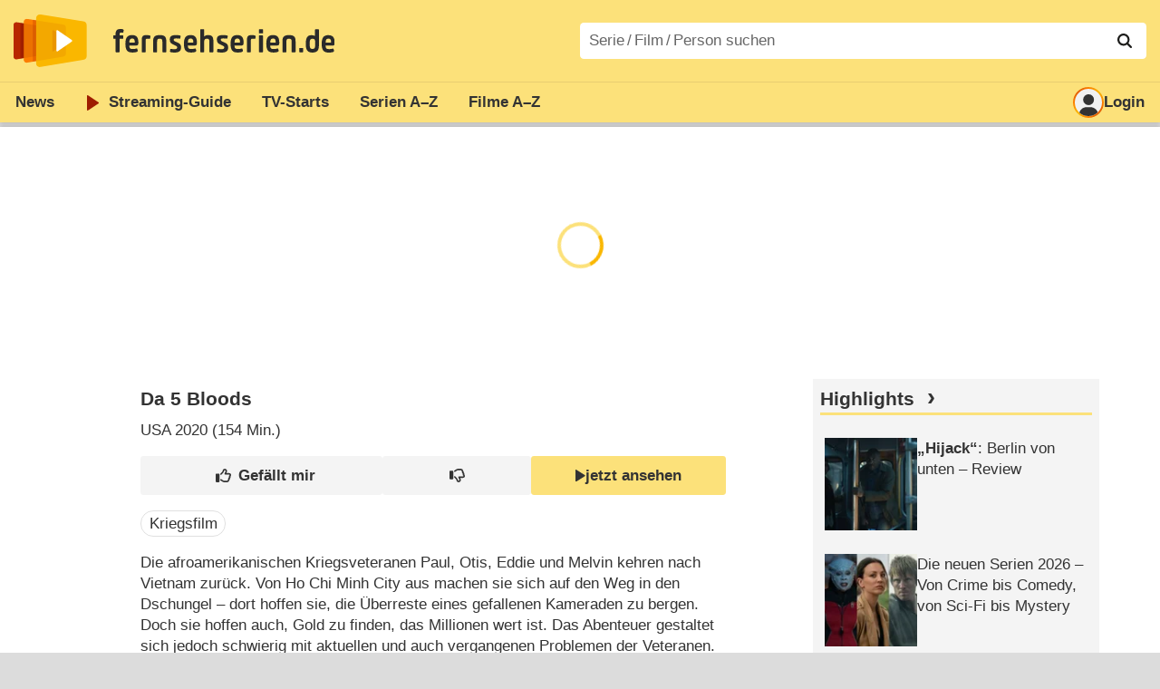

--- FILE ---
content_type: text/html; charset=utf-8
request_url: https://www.fernsehserien.de/filme/da-5-bloods
body_size: 14518
content:
<!DOCTYPE html>
			<html dir="ltr" lang="de" >
			<head>
			<meta http-equiv="Content-Type" content="text/html; charset=utf-8">
			<meta name="viewport" content="width=device-width, initial-scale=1, minimum-scale=1, shrink-to-fit=no"><link href="https://bilder.fernsehserien.de" rel="preconnect"><link href="https://bilder.fernsehserien.de" rel="dns-prefetch"><link href="https://bilder.fernsehserien.de/fernsehserien.de/fs-2021/css/main.min-20251215095307.css" rel="preload" as="style" crossedorigin><link href="https://bilder.fernsehserien.de/fernsehserien.de/fs-2021/js/main.min-20251215095308.js" rel="preload" as="script" crossedorigin><link href="https://bilder.fernsehserien.de/fernsehserien.de/fs-2021/img/schriftzug.svg" rel="preload" fetchpriority="high" as="image"><link href="https://bilder.fernsehserien.de/fernsehserien.de/fs-2021/img/logo.svg" rel="preload" fetchpriority="high" as="image"><link href="https://bilder.fernsehserien.de/fernsehserien.de/fs-2021/img/a001_search.svg" rel="preload" fetchpriority="high" as="image"><link href="https://bilder.fernsehserien.de/fernsehserien.de/fs-2021/img/thumbs-up-solid.svg" rel="preload" as="image"><link href="https://bilder.fernsehserien.de/fernsehserien.de/fs-2021/img/thumbs-up-regular.svg" rel="preload" as="image"><link href="https://bilder.fernsehserien.de/fernsehserien.de/fs-2021/img/thumbs-down-solid.svg" rel="preload" as="image"><link href="https://bilder.fernsehserien.de/fernsehserien.de/fs-2021/img/thumbs-down-regular.svg" rel="preload" as="image"><link href="https://bilder.fernsehserien.de/fernsehserien.de/fs-2021/img/logo-pfeil-rot.svg" rel="preload" fetchpriority="high" as="image"><link href="https://bilder.fernsehserien.de/fernsehserien.de/fs-2021/img/user-solid.svg" rel="preload" fetchpriority="high" as="image"><meta name="format-detection" content="telephone=no"><meta name="robots" content="max-image-preview:large">
			<title>Da 5 Bloods – fernsehserien.de</title>
			<meta name="title" content="Da 5 Bloods" >
			<link rel="search" type="application/opensearchdescription+xml" href="https://bilder.fernsehserien.de/fernsehserien.de/fs-2021/opensearch-20250109141812.xml" title="fernsehserien.de" crossedorigin><link rel="apple-touch-icon" sizes="180x180" href="https://bilder.fernsehserien.de/fernsehserien.de/fs-2021/img/apple-touch-icon.png">
 
<link rel="icon" type="image/svg+xml" href="https://bilder.fernsehserien.de/fernsehserien.de/fs-2021/img/favicon.svg" sizes="any" >
<link rel="icon" type="image/png" sizes="32x32" href="https://bilder.fernsehserien.de/fernsehserien.de/fs-2021/img/favicon-32x32.png" >
<link rel="icon" type="image/png" sizes="16x16" href="https://bilder.fernsehserien.de/fernsehserien.de/fs-2021/img/favicon-16x16.png" >
<link rel="shortcut icon" href="https://bilder.fernsehserien.de/fernsehserien.de/fs-2021/img/favicon.ico" >

<link rel="manifest" href="https://bilder.fernsehserien.de/fernsehserien.de/fs-2021/manifest-20251029114907.json" crossedorigin>
<link rel="mask-icon" href="https://bilder.fernsehserien.de/fernsehserien.de/fs-2021/img/safari-pinned-tab.svg" color="#5bbad5" >
<meta name="apple-mobile-web-app-title" content="fernsehserien.de">
<meta name="application-name" content="fernsehserien.de">
<meta name="msapplication-TileColor" content="#da532c">
<meta name="msapplication-config" content="https://bilder.fernsehserien.de/fernsehserien.de/fs-2021/browserconfig-20251128093643.xml" crossedorigin><meta name="description" content="Da 5 Bloods: Sendetermine · Streams · DVDs · Cast &amp; Crew">
			<meta property="og:description" content="Da 5 Bloods: Sendetermine · Streams · DVDs · Cast &amp; Crew"><meta property="og:url" content="https://www.fernsehserien.de/filme/da-5-bloods">
			<meta property="og:title" content="Da 5 Bloods">
			<link rel="image_src" href="https://bilder.fernsehserien.de/fernsehserien.de/fs-2021/img/og-image-600.png"><meta name="twitter:card" content="summary_large_image"> 
<meta name="twitter:title" content="Da 5 Bloods">
<meta name="twitter:description" content="Da 5 Bloods: Sendetermine · Streams · DVDs · Cast &amp; Crew"><meta name="twitter:site" content="@fernsehserienDE"> <meta property="og:image" content="https://bilder.fernsehserien.de/fernsehserien.de/fs-2021/img/og-image-1200.png">
<meta property="og:image:width" content="1200">
<meta property="og:image:height" content="630">
<meta property="og:image:alt" content="fernsehserien.de">
<meta name="twitter:image" content="https://bilder.fernsehserien.de/fernsehserien.de/fs-2021/img/og-image-1200.png"><script>var fsBeacon=JSON.parse('{"ref":"fernsehserien","timestamp":1768379948,"seite":"spielfilm","spielfilm":122559}');var fsBeacon2022=JSON.parse('{"ref":"fernsehserien","timestamp":1768379948,"seite":"spielfilm","id":122559,"session":"7ec824a1ce91dd3dd34575494c5b6716","ipHash":"7cdb1a74c58b131b7cd14c999a5c2f1c","href":"/filme/da-5-bloods","ppid":"8ac6fd2c0d8c280205c0e585d49b85c3","eingeloggt":0}');var fs_ppid='8ac6fd2c0d8c280205c0e585d49b85c3';</script><meta name="keywords" lang="de" content="Da 5 Bloods, Sendetermine, Streams, DVDs, Cast, Crew"><script >var fs_bildformat={extension:"webp",mime_type:"image/webp"};var fs_testmode=false;var fsFeatureFlags={"unaired":1,"feature_flag_serien_infos_serienchecker":1,"feature_flag_staffel_karussell":1,"feature_flag_ga_neu":"","feature_flag_darkmode":"","feature_flag_relative_font_size":"","feature_flag_entdecken":""};var fs_img_dir="https://bilder.fernsehserien.de/fernsehserien.de/fs-2021/img/";var fs_static_dir="https://bilder.fernsehserien.de/fernsehserien.de/fs-2021/";var fs_meta_id="51";var csrfToken="$2y$10$cyV3gZtm7VARRbEoRHh70eMpViKKIuEX7RxIXDXTPmHUCy90gElAe";var fs_sp_hour=9;var fs_fallback_css="https://bilder.fernsehserien.de/fernsehserien.de/fs-2021/css/fallback.min-20251215095306.css";var fs_app_google_link="https://play.google.com/store/apps/details?id=de.fernsehserien.www.twa";var fs_app_apple_link="https://apps.apple.com/de/app/fernsehserien-de/id6502283137";</script><script></script><script src="https://bilder.fernsehserien.de/fernsehserien.de/fs-2021/js/main.min-20251215095308.js" crossedorigin></script><script>window.dataLayer = window.dataLayer || [];
 function gtag(){dataLayer.push(arguments);}


  gtag('consent', 'default', {
    'ad_storage': 'denied',
    'analytics_storage': 'denied',
    'ad_user_data':'denied',
    'ad_personalization': 'denied',
    'wait_for_update': 500
  });

  dataLayer.push({
    'event': 'default_consent'
  });


 gtag('js', new Date());
var gaDisplayMode =fsStandalone ? 'standalone' :  'browser';

gtag('config', 'G-L7PGP5N0FJ', {  'display_mode': gaDisplayMode, 'anonymize_ip': true });





</script><script async  src="https://bilder.fernsehserien.de/fernsehserien.de/fs-2021/js/main-async.min-20251215095308.js" crossedorigin></script><script  defer src="https://bilder.fernsehserien.de/fernsehserien.de/fs-2021/js/main-defer.min-20251215095313.js" crossedorigin></script><script  defer src="https://bilder.fernsehserien.de/fernsehserien.de/fs-2021/js/fsCommenting.min-20251215095309.js" crossedorigin></script><script  defer src="https://bilder.fernsehserien.de/fernsehserien.de/fs-2021/js/load_spielfilm_kaufartikel.min-20251215095308.js" crossedorigin></script><script  defer src="https://bilder.fernsehserien.de/fernsehserien.de/fs-2021/js/fsLiking.min-20251215095309.js" crossedorigin></script><link type="text/css" href="https://bilder.fernsehserien.de/fernsehserien.de/fs-2021/css/main.min-20251215095307.css" rel="stylesheet" crossedorigin>
<link type="text/css" href="https://bilder.fernsehserien.de/fernsehserien.de/fs-2021/css/main-print-20250109141812.css" rel="stylesheet" media="print" crossedorigin>
<meta name="google-site-verification" content="czPokEC6jVcjOPms8k8HcDdDIvX2U5fYLeUTJe3p7JM" >
			<meta content="imfernsehen GmbH &amp; Co. KG" name="author">
			<meta content="de" http-equiv="content-language">
			<meta name="language" content="de" >
<meta property="og:site_name" content="fernsehserien.de">
			<meta property="og:locale" content="de_DE">
			<script>var fs_interner_code="spielfilm";var fs_identifier="F - 122559 - Da 5 Bloods";</script><script type="application/ld+json">{"@context":"https://schema.org","@type":"BreadcrumbList","itemListElement":[{"@type":"ListItem","position":1,"name":"Home","item":"https://www.fernsehserien.de/"},{"@type":"ListItem","position":2,"name":"Filme","item":"https://www.fernsehserien.de/filme-a"},{"@type":"ListItem","position":3,"name":"Da 5 Bloods","item":"https://www.fernsehserien.de/filme/da-5-bloods"}]}</script><script>var fsFallbackOptions=JSON.parse('{"channelId":"Rest","sendungId":null,"sendungChannelId":null,"zaehlPixel":"spielfilm","pageId":"filme","personId":null,"episodeId":null,"ausstrahlungsformId":null,"staffel":null,"spielfilmId":122559}');</script><script>var werbemittel_fallback_option=false;</script><script>werbemittel_extras();var fs_ad_unit_id='ros';</script><script> adHandler.conversionRateFile = 'https://bilder.fernsehserien.de/fernsehserien.de/fs-2021/json/currency-file-20260114000402.json';</script>

 <script async crossedorigin src="https://bilder.fernsehserien.de/fernsehserien.de/fs-2021/js/cp/IMF_FS_Framework_Mapping_ROS.min-20251215095311.js""></script><script async crossedorigin src="https://bilder.fernsehserien.de/fernsehserien.de/fs-2021/js/cp/IMF_FS_Framework-20251209092759.js"></script>




<!-- <meta name=theme-color content="#ffffff"> -->
		

</head>
		<body class="nicht-serie"><script>fs_load_cm(fsCmpId ? fsCmpId : 36934);</script><div class=zaehlpixel><noscript><img crossorigin src="https://www.imfernsehen.de/z/z.inc.php?ref=fernsehserien&amp;timestamp=1768379948&amp;seite=spielfilm&amp;spielfilm=122559&amp;noscript=1" alt="" width=1 height=1></noscript></div>
			 <div class=fs-frame-1 >


			<div class="page-header-spacer-top"></div><header class="page-header" data-event-level=header>

<div class=headerwrap><div class=header>
				<a class=website-logo target=_top data-event-category="logo" title="zur Startseite von fernsehserien.de" href="/"><img src="https://bilder.fernsehserien.de/fernsehserien.de/fs-2021/img/logo.svg" alt="fernsehserien.de Logo" loading=eager fetchpriority=high width=210 height=150 ></a> <a class=website-titel data-event-category="logo-titel" title="zur Startseite von fernsehserien.de" target=_top href="/"><img loading=eager fetchpriority=high width=300 height=32 src="https://bilder.fernsehserien.de/fernsehserien.de/fs-2021/img/schriftzug.svg"  alt="fernsehserien.de"></a><button class=menu-button   type=button title="Menü" data-event-category-none><span class=menu-button-1></span><span class=menu-button-2></span></button>
			</div>
			</div><div class="page-header-spacer-bottom"></div></header><div class=suchzeile data-event-level=header><form data-fs-searchform data-position=oben autocomplete="off" id=quicksearchform ><input   class=website-suche placeholder="Serie&thinsp;/&thinsp;Film&thinsp;/&thinsp;Person suchen" data-event-category-none name=suchbegriff id=input-suchbegriff value=""   type=search maxlength=50 required ><!--<label class=label-serie-suchen for=input-suchbegriff >Serie&thinsp;/&thinsp;Film&thinsp;/&thinsp;Person suchen</label>--><ul id=suggestlist data-applied=0 data-mehr=0><li class="mehr-button"><span class="fs-button"><button type="submit" data-submit-type=vollständig>mehr…</button></span></li></ul>
				<button class=suchen type=submit data-submit-type=lupe title="Suche starten" 
					  ><img loading=eager fetchpriority=high src="https://bilder.fernsehserien.de/fernsehserien.de/fs-2021/img/a001_search-darkmode.svg"  alt="Lupe" class=color-scheme-dark-alternative><img loading=eager fetchpriority=high src="https://bilder.fernsehserien.de/fernsehserien.de/fs-2021/img/a001_search.svg"  alt="Lupe" ></button></form></div><nav class=page-menu  data-event-category-none data-event-level=header><ul>
			
			<li ><a href="/news" data-event-category="menu-news" >News</a>
			<ul><li><a href="/news" data-event-category="menu-news-alle" >alle Meldungen</a><li><a href="/news/national" data-event-category="menu-news-national" >National</a><li><a href="/news/international" data-event-category="menu-news-international" >International</a><li><a href="/news/medien" data-event-category="menu-news-medien" >Medien</a><li><a href="/news/vermischtes" data-event-category="menu-news-vermischtes" >Vermischtes</a><li><a href="/news/specials" data-event-category="menu-news-specials" >Kritik &amp; Specials</a>
						<li><a href="/news/2026-01" data-event-category="menu-news-archiv" >Archiv</a>
			<li><a href="/newsletter" data-event-category="menu-news-newsletter" >Newsletter</a>
			</ul><li ><a href="/streaming" data-event-category="menu-streamingguide" class=menu-streaming>Streaming<span class=optional4>-Guide</span></a>
			<ul><li><a href="/streaming" data-event-category="menu-streamingguide-übersicht" >Übersicht</a>
<li><a href="/streaming/neu" data-event-category="menu-streamingguide-neu" >Neu verfügbar</a>
<li><a href="/streaming/vorschau" data-event-category="menu-streamingguide-vorschau" >Vorschau</a>
<li><a href="/streaming/letzte-chance" data-event-category="menu-streamingguide-letzte-chance" >Letzte Chance</a>
<li><a href="/streaming/woechentliche-premieren" data-event-category="menu-streamingguide-woechentliche-premieren" >Wöchentliche Premieren</a>
			</ul><li ><a href="/serien-starts" data-event-category="menu-starts" >TV-Starts</a>
			<ul ><li ><a href="/serien-starts/neue-serien" data-event-category="menu-starts-serien" >neue Serien</a>
			<li><a href="/serien-starts/neue-folgen" data-event-category="menu-starts-staffeln" >neue Folgen</a>
			<li><a href="/serien-starts/international" data-event-category="menu-starts-international" >International</a>
			<li><a href="/serien-starts/oesterreich" data-event-category="menu-starts-österreich">Österreich</a>
			<li><a href="/serien-starts/schweiz" data-event-category="menu-starts-schweiz">Schweiz</a>
			<li><a href="/serien-starts/wiederholungen" data-event-category="menu-starts-wiederholungen" >Wiederholungen</a>
			<li><a href="/serien-nach-sendern" data-event-category="menu-az-sender" >Serien nach Sendern</a>

			</ul><li class="  optional3"><a href="/serien-a-z/a" data-event-category="menu-az-serien" >Serien<span class=optional2> A–Z</span></a>
<li class="  optional3"><a href="/filme-a" data-event-category="menu-az-filme" >Filme<span class=optional2> A–Z</span></a><li class=page-menu-spacer><li class="menu-meins menu-meins-ausgeloggt  "><a href="/meins/" data-event-category="menu-login" ><i><figure class="fs-picture"><span class="fs-picture-placeholder" style="padding-top:calc(1% / 1 * 100);background-color:#f1f1f1;"><picture><img src="https://bilder.fernsehserien.de/fernsehserien.de/fs-2021/img/user-solid.svg" alt="Profilbild" title="Profilbild" width="1" height="1" loading="eager" fetchpriority="high"></picture></span></figure></i>Login</a></ul><div class=another-shadow><div class=another-shadow-2></div></div></nav><div class=sticky-anchor-wrapper><div class=sticky-anchor></div></div><div class=fs-frame-2-spacer-top></div><div class=fs-frame-2 id=fs-frame-2 ><ins id="werbemittel-fs_header" class="werbemittel werbemittel-show-label werbemittel-loading werbemittel-content werbemittel-content-full "><fs-label></fs-label><div id=fs_d_header-label class=werbemittel-label></div><div id=fs_d_header  data-werbemittel-container></div><script>fs_werbemittel('d_header',null, false);</script></ins><ins id="werbemittel-fs_sticky" class="werbemittel werbemittel-empty"><div id=fs_m_sticky-label class=werbemittel-label></div><div id=fs_m_sticky  data-werbemittel-container></div><button type=button data-werbemittel-sticky-close class=werbemittel-sticky-button title="Schließen" data-event-category=werbung-zu></button><script>fs_werbemittel(null,'m_sticky', false);</script></ins><div class=print-title>Da 5 Bloods</div><nav class=hidden><ul><li><a href="#Streaming"   data-google-interstitial=false  data-event-category-none>Streaming & Mediatheken</a><li><a href="#Cast-Crew"   data-google-interstitial=false  data-event-category-none>Cast & Crew</a><li><a href="#Reviews-Kommentare"   data-google-interstitial=false  data-event-category-none>Reviews & Kommentare</a><li><a href="#Links"   data-google-interstitial=false  data-event-category-none>Weiterführende Links</a><li><a href="#News"   data-google-interstitial=false  data-event-category-none>News</a></ul></nav><!-- fs-hinweis --><main data-jahr="2026" class=flexer><article data-event-level=main   itemscope  itemtype="http://schema.org/Movie" itemprop="mainEntity" data-werbung-root ><header class=spielfilm-header><script>getContentWidth(true);</script><dl><dt><h1   itemprop=name>Da 5 Bloods</h1><dd><div><abbr itemprop=countryOfOrigin title="USA">USA</abbr> 2020 (154&nbsp;Min.)</div></dl><div class=serie-infos-buttons><span class="fs-button fs-button-ansehen"><button type=button data-film-id="122559" data-event-category=button-jetzt-ansehen-auf  data-jetzt-ansehen   title="Da 5 Bloods jetzt ansehen"      ><figure class="fs-picture"><span class="fs-picture-placeholder" style="padding-top:calc(51% / 38 * 100);"><picture><img src="https://bilder.fernsehserien.de/fernsehserien.de/fs-2021/img/fs-logo-pfeil-schwarz.svg" alt="jetzt online streamen" title="jetzt online streamen" width="38" height="51" loading="eager" fetchpriority="high"></picture></span></figure>jetzt ansehen</button></span><span class="fs-button fs-button-like" ><button  data-type=like  data-data-type=spielfilm data-id="122559"   data-value="0" data-count="0"  data-event-category="button-daumen-hoch-overlay"  data-liker-login   type=button data-title-checked="„Gefällt mir“ zurücknehmen" data-title-unchecked="Film gefällt mir"  title="Film gefällt mir"></button></span><span class="fs-button fs-button-dislike"   ><button  data-type=dislike data-data-type=spielfilm data-id="122559" data-value="0"  data-event-category="button-daumen-runter-overlay"   data-liker-login  type=button data-title-checked="„Gefällt mir nicht“ zurücknehmen" data-title-unchecked="Film gefällt mir nicht" title="Film gefällt mir nicht"></button></span></div><ul class=genrepillen><li>Kriegsfilm</ul></header><section><div class=episode-output-inhalt data-werbung-root><p>Die afroamerikanischen Kriegsveteranen Paul, Otis, Eddie und Melvin kehren nach Vietnam zurück. Von Ho Chi Minh City aus machen sie sich auf den Weg in den Dschungel – dort hoffen sie, die Überreste eines gefallenen Kameraden zu bergen. Doch sie hoffen auch, Gold zu finden, das Millionen wert ist. Das Abenteuer gestaltet sich jedoch schwierig mit aktuellen und auch vergangenen Problemen der Veteranen. <span class=text-quelle>(Text: rog)</span></p></div><ea-angaben-wrapper><ea-angaben-wrapper-inner><ea-angaben><meta itemprop=inLanguage content="en"><ea-angabe><ea-angabe-titel>Deutscher Kinostart</ea-angabe-titel> <ea-angabe-datum>12.06.2020</ea-angabe-datum></ea-angabe><ea-angabe><ea-angabe-titel>Internationaler Kinostart</ea-angabe-titel> <ea-angabe-datum>12.06.2020</ea-angabe-datum> <ea-angabe-sprache> (Englisch)</ea-angabe-sprache></ea-angabe></ea-angaben></ea-angaben-wrapper-inner></ea-angaben-wrapper><span class=no-print><ul class=ausstrahlungs-boxen data-spalten-2="1"  data-spalten-3="1"  data-spalten-4="1"  data-spalten-5="1" ><li class="ep-hover"><a data-event-category="streams-netflix-6" rel="nofollow noopener" href="https://www.netflix.com/watch/81045635" target="_blank" title="Da 5 Bloods jetzt ansehen auf Netflix"><dl class=ausstrahlungs-box><dt><figure class="fs-picture"><span class="fs-picture-placeholder" style="padding-top:calc(25% / 70 * 100);background-image:url([data-uri]);background-color:#e78a8e;"><div class="lazy" data-alt="Netflix" data-remove-bg="1" data-src="https://bilder.fernsehserien.de/video/svg/42-5d7983c80f00fb3203db2925cd1eb8be.svg" data-width="70" data-height="25"></div></span></figure></dt><dd class=""><figure class="fs-picture"><span class="fs-picture-placeholder" style="padding-top:calc(1% / 1 * 100);"><div class="lazy" data-alt="jetzt ansehen" data-src="https://bilder.fernsehserien.de/fernsehserien.de/fs-2021/img/fs-logo-pfeil-grau.svg" data-width="1" data-height="1"></div></span></figure>jetzt ansehen</dd></dl></a></ul></span></section><werbung></werbung><section><header><h2 class=header-2015 id="Streaming">Streaming & Mediatheken</h2></header><div class="episode-streams-2019 episode-streams-2019-content"><a rel="nofollow noopener"  data-event-category="streams-netflix-5" href="https://www.netflix.com/watch/81045635" target=_blank class="ep-hover  episode-streams-2019-even" title="Da 5 Bloods jetzt ansehen bei Netflix"><div class=anbieter><span class=wrap><figure class="fs-picture"><span class="fs-picture-placeholder" style="padding-top:calc(25% / 70 * 100);background-image:url([data-uri]);background-color:#e78a8e;"><div class="lazy" data-alt="Netflix" data-remove-bg="1" data-src="https://bilder.fernsehserien.de/video/svg/42-5d7983c80f00fb3203db2925cd1eb8be.svg" data-width="70" data-height="25"></div></span></figure></span></div><input type=checkbox id=show-checkbox-streams-sprachen-1 class=mehr-checkbox><div> <abbr class=label-sprache title="Sprache: Deutsch">de</abbr> <abbr class=label-sprache title="Sprache: Englisch (Originalversion)">en (ov)</abbr><span class=sprache-hidden> <abbr class=label-sprache title="Sprache: Französisch">fr</abbr> <abbr class=label-sprache title="Sprache: Italienisch">it</abbr> <abbr class=label-sprache title="Sprache: Spanisch">es</abbr> <abbr class=label-sprache title="Sprache: Türkisch">tr</abbr></span><span class=sprache-hidden> <abbr class=label-sprache title="Untertitel: Deutsch">UT de</abbr> <abbr class=label-sprache title="Untertitel: Englisch (Originalversion)">UT en (ov)</abbr> <abbr class=label-sprache title="Untertitel: Französisch">UT fr</abbr> <abbr class=label-sprache title="Untertitel: Niederländisch">UT nl</abbr> <abbr class=label-sprache title="Untertitel: Russisch">UT ru</abbr> <abbr class=label-sprache title="Untertitel: Türkisch">UT tr</abbr></span> <label for=show-checkbox-streams-sprachen-1  data-event-category=weitere-sprachen class=label-sprache title="weitere Sprachen" >&hellip;</label></div><div class="preis"><span class="">Abo  ab  4,99&#x202f;€/Monat</span></div></a></div></section><werbung></werbung><section><header><h2 class=header-2015 id=Cast-Crew>Cast & Crew</h2></header><input type=checkbox id=show-checkbox-cast-crew class=mehr-checkbox><ul class="cast-crew cast-crew-rest hide-rest"><li itemscope itemtype="http://schema.org/Person"  itemprop="actor" ><a title="Delroy Lindo" itemprop="url"  data-event-category=liste-cast  href="/delroy-lindo/filmografie" class=ep-hover><figure class="fs-picture"><span class="fs-picture-placeholder" style="padding-top:calc(1% / 1 * 100);background-image:url([data-uri]);background-color:#5f564d;"><div class="lazy" data-alt="Delroy Lindo – Bild: Pro7Sat1MediaAG" data-src="https://bilder.fernsehserien.de/gfx/person_1000/d/delroy-lindo.jpg" data-width="1" data-height="1"></div></span><noscript><img src="https://bilder.fernsehserien.de/gfx/person_1000/d/delroy-lindo.jpg" alt="Delroy Lindo – Bild: Pro7Sat1MediaAG" title="Delroy Lindo – Bild: Pro7Sat1MediaAG" itemprop="image"></noscript></figure><dl ><dt itemprop=name >Delroy Lindo</dt><dd >Paul<p ></p></dd></dl></a><li itemscope itemtype="http://schema.org/Person"  itemprop="actor" ><a title="Jonathan Majors" itemprop="url"  data-event-category=liste-cast  href="/jonathan-majors/filmografie" class=ep-hover><figure class="fs-picture"><span class="fs-picture-placeholder" style="padding-top:calc(1% / 1 * 100);background-image:url([data-uri]);background-color:#844836;"><div class="lazy" data-alt="Jonathan Majors – Bild: Sky Atlantic" data-src="https://bilder.fernsehserien.de/gfx/person_1000/j/jonathan-majors-145990-1675432703.jpg" data-width="1" data-height="1"></div></span><noscript><img src="https://bilder.fernsehserien.de/gfx/person_1000/j/jonathan-majors-145990-1675432703.jpg" alt="Jonathan Majors – Bild: Sky Atlantic" title="Jonathan Majors – Bild: Sky Atlantic" itemprop="image"></noscript></figure><dl ><dt itemprop=name >Jonathan Majors</dt><dd >David<p ></p></dd></dl></a><li itemscope itemtype="http://schema.org/Person"  itemprop="actor" ><a title="Clarke Peters" itemprop="url"  data-event-category=liste-cast  href="/clarke-peters/filmografie" class=ep-hover><figure class="fs-picture"><span class="fs-picture-placeholder" style="padding-top:calc(1% / 1 * 100);background-image:url([data-uri]);background-color:#534446;"><div class="lazy" data-alt="Clarke Peters – Bild: ZDF/Mark Bourdillon" data-src="https://bilder.fernsehserien.de/gfx/person_1000/c/clarke-peters-19147-1670830065.jpg" data-width="1" data-height="1"></div></span><noscript><img src="https://bilder.fernsehserien.de/gfx/person_1000/c/clarke-peters-19147-1670830065.jpg" alt="Clarke Peters – Bild: ZDF/Mark Bourdillon" title="Clarke Peters – Bild: ZDF/Mark Bourdillon" itemprop="image"></noscript></figure><dl ><dt itemprop=name >Clarke Peters</dt><dd >Otis<p ></p></dd></dl></a><li itemscope itemtype="http://schema.org/Person"  itemprop="actor" ><a title="Norm Lewis" itemprop="url"  data-event-category=liste-cast  href="/norm-lewis/filmografie" class=ep-hover><figure class="fs-picture"><span class="fs-picture-placeholder" style="padding-top:calc(1% / 1 * 100);background-color:#f1f1f1;"><div class="lazy" data-alt="Symbolbild" data-src="https://bilder.fernsehserien.de/fernsehserien.de/fs-2021/img/Person.svg" data-width="1" data-height="1"></div></span><noscript><img src="https://bilder.fernsehserien.de/fernsehserien.de/fs-2021/img/Person.svg" alt="Symbolbild" title="Symbolbild"></noscript></figure><dl ><dt itemprop=name >Norm Lewis</dt><dd >Eddie<p ></p></dd></dl></a><li itemscope itemtype="http://schema.org/Person"  itemprop="actor" ><a title="Isiah Whitlock" itemprop="url"  data-event-category=liste-cast  href="/isiah-whitlock/filmografie" class=ep-hover><figure class="fs-picture"><span class="fs-picture-placeholder" style="padding-top:calc(1% / 1 * 100);background-image:url([data-uri]);background-color:#aca5a0;"><div class="lazy" data-alt="Isiah Whitlock – Bild: NBCUniversal Media, LLC" data-src="https://bilder.fernsehserien.de/gfx/person_1000/i/isiah-whitlock.jpg" data-width="1" data-height="1"></div></span><noscript><img src="https://bilder.fernsehserien.de/gfx/person_1000/i/isiah-whitlock.jpg" alt="Isiah Whitlock – Bild: NBCUniversal Media, LLC" title="Isiah Whitlock – Bild: NBCUniversal Media, LLC" itemprop="image"></noscript></figure><dl ><dt itemprop=name >Isiah Whitlock</dt><dd >Melvin<p ></p></dd></dl></a><li itemscope itemtype="http://schema.org/Person"  itemprop="actor" ><a title="Mélanie Thierry" itemprop="url"  data-event-category=liste-cast  href="/melanie-thierry/filmografie" class=ep-hover><figure class="fs-picture"><span class="fs-picture-placeholder" style="padding-top:calc(1% / 1 * 100);background-image:url([data-uri]);background-color:#6f6963;"><div class="lazy" data-alt="Mélanie Thierry – Bild: ARTE France / Les Films du Poisson" data-src="https://bilder.fernsehserien.de/gfx/person_1000/m/m-lanie-thierry-287142-1702892560.jpg" data-width="1" data-height="1"></div></span><noscript><img src="https://bilder.fernsehserien.de/gfx/person_1000/m/m-lanie-thierry-287142-1702892560.jpg" alt="Mélanie Thierry – Bild: ARTE France / Les Films du Poisson" title="Mélanie Thierry – Bild: ARTE France / Les Films du Poisson" itemprop="image"></noscript></figure><dl ><dt itemprop=name >Mélanie Thierry</dt><dd >Hedy Bouvier<p ></p></dd></dl></a><li itemscope itemtype="http://schema.org/Person"  itemprop="actor" ><a title="Paul Walter Hauser" itemprop="url"  data-event-category=liste-cast  href="/paul-walter-hauser/filmografie" class=ep-hover><figure class="fs-picture"><span class="fs-picture-placeholder" style="padding-top:calc(1% / 1 * 100);background-image:url([data-uri]);background-color:#815335;"><div class="lazy" data-alt="Paul Walter Hauser – Bild: ORF/DCM Film Distribution" data-src="https://bilder.fernsehserien.de/gfx/person_1000/p/paul-walter-hauser-67371-1752502505.jpg" data-width="1" data-height="1"></div></span><noscript><img src="https://bilder.fernsehserien.de/gfx/person_1000/p/paul-walter-hauser-67371-1752502505.jpg" alt="Paul Walter Hauser – Bild: ORF/DCM Film Distribution" title="Paul Walter Hauser – Bild: ORF/DCM Film Distribution" itemprop="image"></noscript></figure><dl ><dt itemprop=name >Paul Walter Hauser</dt><dd >Simon<p ></p></dd></dl></a><li itemscope itemtype="http://schema.org/Person"  itemprop="actor" ><a title="Jean Reno" itemprop="url"  data-event-category=liste-cast  href="/jean-reno/filmografie" class=ep-hover><figure class="fs-picture"><span class="fs-picture-placeholder" style="padding-top:calc(1% / 1 * 100);background-image:url([data-uri]);background-color:#5a443a;"><div class="lazy" data-alt="Jean Reno – Bild: WDR/Christophe Brachet" data-src="https://bilder.fernsehserien.de/gfx/person_1000/j/jean-reno-58037-1645466588.jpg" data-width="1" data-height="1"></div></span><noscript><img src="https://bilder.fernsehserien.de/gfx/person_1000/j/jean-reno-58037-1645466588.jpg" alt="Jean Reno – Bild: WDR/Christophe Brachet" title="Jean Reno – Bild: WDR/Christophe Brachet" itemprop="image"></noscript></figure><dl ><dt itemprop=name >Jean Reno</dt><dd >Desroche<p ></p></dd></dl></a><li itemscope itemtype="http://schema.org/Person"  itemprop="actor" ><a title="Jasper Pääkkönen" itemprop="url"  data-event-category=liste-cast  href="/jasper-paeaekkoenen/filmografie" class=ep-hover><figure class="fs-picture"><span class="fs-picture-placeholder" style="padding-top:calc(1% / 1 * 100);background-image:url([data-uri]);background-color:#4a3429;"><div class="lazy" data-alt="Jasper Pääkkönen – Bild: History Channel" data-src="https://bilder.fernsehserien.de/gfx/person_1000/j/jasper-paakkonen.jpg" data-width="1" data-height="1"></div></span><noscript><img src="https://bilder.fernsehserien.de/gfx/person_1000/j/jasper-paakkonen.jpg" alt="Jasper Pääkkönen – Bild: History Channel" title="Jasper Pääkkönen – Bild: History Channel" itemprop="image"></noscript></figure><dl ><dt itemprop=name >Jasper Pääkkönen</dt><dd >Seppo<p ></p></dd></dl></a><li itemscope itemtype="http://schema.org/Person"  itemprop="actor" ><a title="Chadwick Boseman" itemprop="url"  data-event-category=liste-cast  href="/chadwick-boseman/filmografie" class=ep-hover><figure class="fs-picture"><span class="fs-picture-placeholder" style="padding-top:calc(1% / 1 * 100);background-image:url([data-uri]);background-color:#483c2e;"><div class="lazy" data-alt="Chadwick Boseman – Bild: ORF" data-src="https://bilder.fernsehserien.de/gfx/person_1000/c/chadwick-boseman-44037-1647770018.jpg" data-width="1" data-height="1"></div></span><noscript><img src="https://bilder.fernsehserien.de/gfx/person_1000/c/chadwick-boseman-44037-1647770018.jpg" alt="Chadwick Boseman – Bild: ORF" title="Chadwick Boseman – Bild: ORF" itemprop="image"></noscript></figure><dl ><dt itemprop=name >Chadwick Boseman</dt><dd >Norman<p ></p></dd></dl></a><li itemscope itemtype="http://schema.org/Person"  itemprop="actor" ><a title="Ngo Thanh Van" itemprop="url"  data-event-category=liste-cast  href="/ngo-thanh-van/filmografie" class=ep-hover><figure class="fs-picture"><span class="fs-picture-placeholder" style="padding-top:calc(1% / 1 * 100);background-color:#f1f1f1;"><div class="lazy" data-alt="Symbolbild" data-src="https://bilder.fernsehserien.de/fernsehserien.de/fs-2021/img/Person.svg" data-width="1" data-height="1"></div></span><noscript><img src="https://bilder.fernsehserien.de/fernsehserien.de/fs-2021/img/Person.svg" alt="Symbolbild" title="Symbolbild"></noscript></figure><dl ><dt itemprop=name >Ngo Thanh Van</dt><dd ><p ></p></dd></dl></a><li itemscope itemtype="http://schema.org/Person"  itemprop="actor" ><a title="Johnny Tri Nguyen" itemprop="url"  data-event-category=liste-cast  href="/johnny-tri-nguyen/filmografie" class=ep-hover><figure class="fs-picture"><span class="fs-picture-placeholder" style="padding-top:calc(1% / 1 * 100);background-color:#f1f1f1;"><div class="lazy" data-alt="Symbolbild" data-src="https://bilder.fernsehserien.de/fernsehserien.de/fs-2021/img/Person.svg" data-width="1" data-height="1"></div></span><noscript><img src="https://bilder.fernsehserien.de/fernsehserien.de/fs-2021/img/Person.svg" alt="Symbolbild" title="Symbolbild"></noscript></figure><dl ><dt itemprop=name >Johnny Tri Nguyen</dt><dd >Vinh<p ></p></dd></dl></a><li itemscope itemtype="http://schema.org/Person"  itemprop="actor" ><a title="Lê Y Lan" itemprop="url"  data-event-category=liste-cast  href="/lee-y-lan/filmografie" class=ep-hover><figure class="fs-picture"><span class="fs-picture-placeholder" style="padding-top:calc(1% / 1 * 100);background-color:#f1f1f1;"><div class="lazy" data-alt="Symbolbild" data-src="https://bilder.fernsehserien.de/fernsehserien.de/fs-2021/img/Person.svg" data-width="1" data-height="1"></div></span><noscript><img src="https://bilder.fernsehserien.de/fernsehserien.de/fs-2021/img/Person.svg" alt="Symbolbild" title="Symbolbild"></noscript></figure><dl ><dt itemprop=name >Lê Y Lan</dt><dd >Tiên<p ></p></dd></dl></a><li itemscope itemtype="http://schema.org/Person"  itemprop="actor" ><a title="Nguyễn Ngọc Lâm" itemprop="url"  data-event-category=liste-cast  href="/nguyuan-nguic-leam/filmografie" class=ep-hover><figure class="fs-picture"><span class="fs-picture-placeholder" style="padding-top:calc(1% / 1 * 100);background-color:#f1f1f1;"><div class="lazy" data-alt="Symbolbild" data-src="https://bilder.fernsehserien.de/fernsehserien.de/fs-2021/img/Person.svg" data-width="1" data-height="1"></div></span><noscript><img src="https://bilder.fernsehserien.de/fernsehserien.de/fs-2021/img/Person.svg" alt="Symbolbild" title="Symbolbild"></noscript></figure><dl ><dt itemprop=name >Nguyễn Ngọc Lâm</dt><dd >Quân<p ></p></dd></dl></a><li itemscope itemtype="http://schema.org/Person"  itemprop="actor" ><a title="Sandy Hương Phạm" itemprop="url"  data-event-category=liste-cast  href="/sandy-hang-phuam/filmografie" class=ep-hover><figure class="fs-picture"><span class="fs-picture-placeholder" style="padding-top:calc(1% / 1 * 100);background-color:#f1f1f1;"><div class="lazy" data-alt="Symbolbild" data-src="https://bilder.fernsehserien.de/fernsehserien.de/fs-2021/img/Person.svg" data-width="1" data-height="1"></div></span><noscript><img src="https://bilder.fernsehserien.de/fernsehserien.de/fs-2021/img/Person.svg" alt="Symbolbild" title="Symbolbild"></noscript></figure><dl ><dt itemprop=name >Sandy Hương Phạm</dt><dd >Michon<p ></p></dd></dl></a><li itemscope itemtype="http://schema.org/Person" ><a title="Sven Brieger" itemprop="url"  data-event-category=liste-cast  href="/sven-brieger/filmografie" class=ep-hover><figure class="fs-picture"><span class="fs-picture-placeholder" style="padding-top:calc(1% / 1 * 100);background-color:#f1f1f1;"><div class="lazy" data-alt="Symbolbild" data-src="https://bilder.fernsehserien.de/fernsehserien.de/fs-2021/img/Person.svg" data-width="1" data-height="1"></div></span><noscript><img src="https://bilder.fernsehserien.de/fernsehserien.de/fs-2021/img/Person.svg" alt="Symbolbild" title="Symbolbild"></noscript></figure><dl ><dt itemprop=name >Sven Brieger</dt><dd >Paul<p >Deutscher Sprecher</p></dd></dl></a><li itemscope itemtype="http://schema.org/Person" ><a title="Reinhard Scheunemann" itemprop="url"  data-event-category=liste-cast  href="/reinhard-scheunemann/filmografie" class=ep-hover><figure class="fs-picture"><span class="fs-picture-placeholder" style="padding-top:calc(1% / 1 * 100);background-image:url([data-uri]);background-color:#707275;"><div class="lazy" data-alt="Reinhard Scheunemann – Bild: ZDF und Miriam May" data-src="https://bilder.fernsehserien.de/gfx/person_1000/r/reinhard-scheunemann.jpg" data-width="1" data-height="1"></div></span><noscript><img src="https://bilder.fernsehserien.de/gfx/person_1000/r/reinhard-scheunemann.jpg" alt="Reinhard Scheunemann – Bild: ZDF und Miriam May" title="Reinhard Scheunemann – Bild: ZDF und Miriam May" itemprop="image"></noscript></figure><dl ><dt itemprop=name >Reinhard Scheunemann</dt><dd >Otis<p >Deutscher Sprecher</p></dd></dl></a><li itemscope itemtype="http://schema.org/Person" ><a title="Jörg Hengstler" itemprop="url"  data-event-category=liste-cast  href="/joerg-hengstler/filmografie" class=ep-hover><figure class="fs-picture"><span class="fs-picture-placeholder" style="padding-top:calc(1% / 1 * 100);background-image:url([data-uri]);background-color:#636363;"><div class="lazy" data-alt="Jörg Hengstler – Bild: MDR/DRA/Christine Nerlich" data-src="https://bilder.fernsehserien.de/gfx/person_1000/j/j-rg-hengstler-58747-1677167984.jpg" data-width="1" data-height="1"></div></span><noscript><img src="https://bilder.fernsehserien.de/gfx/person_1000/j/j-rg-hengstler-58747-1677167984.jpg" alt="Jörg Hengstler – Bild: MDR/DRA/Christine Nerlich" title="Jörg Hengstler – Bild: MDR/DRA/Christine Nerlich" itemprop="image"></noscript></figure><dl ><dt itemprop=name >Jörg Hengstler</dt><dd >Melvin<p >Deutscher Sprecher</p></dd></dl></a><li itemscope itemtype="http://schema.org/Person" ><a title="Matti Klemm" itemprop="url"  data-event-category=liste-cast  href="/matti-klemm/filmografie" class=ep-hover><figure class="fs-picture"><span class="fs-picture-placeholder" style="padding-top:calc(1% / 1 * 100);background-color:#f1f1f1;"><div class="lazy" data-alt="Symbolbild" data-src="https://bilder.fernsehserien.de/fernsehserien.de/fs-2021/img/Person.svg" data-width="1" data-height="1"></div></span><noscript><img src="https://bilder.fernsehserien.de/fernsehserien.de/fs-2021/img/Person.svg" alt="Symbolbild" title="Symbolbild"></noscript></figure><dl ><dt itemprop=name >Matti Klemm</dt><dd >Eddie<p >Deutscher Sprecher</p></dd></dl></a><li itemscope itemtype="http://schema.org/Person" ><a title="Fabian Oscar Wien" itemprop="url"  data-event-category=liste-cast  href="/fabian-oscar-wien/filmografie" class=ep-hover><figure class="fs-picture"><span class="fs-picture-placeholder" style="padding-top:calc(1% / 1 * 100);background-image:url([data-uri]);background-color:#6e6560;"><div class="lazy" data-alt="Fabian Oscar Wien – Bild: ZDF und Boris Laewen" data-src="https://bilder.fernsehserien.de/gfx/person_1000/f/fabian-oscar-wien.jpg" data-width="1" data-height="1"></div></span><noscript><img src="https://bilder.fernsehserien.de/gfx/person_1000/f/fabian-oscar-wien.jpg" alt="Fabian Oscar Wien – Bild: ZDF und Boris Laewen" title="Fabian Oscar Wien – Bild: ZDF und Boris Laewen" itemprop="image"></noscript></figure><dl ><dt itemprop=name >Fabian Oscar Wien</dt><dd >David<p >Deutscher Sprecher</p></dd></dl></a><li itemscope itemtype="http://schema.org/Person" ><a title="Tobias Schmidt" itemprop="url"  data-event-category=liste-cast ><figure class="fs-picture"><span class="fs-picture-placeholder" style="padding-top:calc(1% / 1 * 100);background-color:#f1f1f1;"><div class="lazy" data-alt="Symbolbild" data-src="https://bilder.fernsehserien.de/fernsehserien.de/fs-2021/img/Person.svg" data-width="1" data-height="1"></div></span><noscript><img src="https://bilder.fernsehserien.de/fernsehserien.de/fs-2021/img/Person.svg" alt="Symbolbild" title="Symbolbild"></noscript></figure><dl ><dt itemprop=name >Tobias Schmidt</dt><dd >Stormin’ Norman<p >Deutsche:r Sprecher:in</p></dd></dl></a><li itemscope itemtype="http://schema.org/Person" ><a title="Joachim Kerzel" itemprop="url"  data-event-category=liste-cast  href="/joachim-kerzel/filmografie" class=ep-hover><figure class="fs-picture"><span class="fs-picture-placeholder" style="padding-top:calc(1% / 1 * 100);background-color:#f1f1f1;"><div class="lazy" data-alt="Symbolbild" data-src="https://bilder.fernsehserien.de/fernsehserien.de/fs-2021/img/Person.svg" data-width="1" data-height="1"></div></span><noscript><img src="https://bilder.fernsehserien.de/fernsehserien.de/fs-2021/img/Person.svg" alt="Symbolbild" title="Symbolbild"></noscript></figure><dl ><dt itemprop=name >Joachim Kerzel</dt><dd >Desroche<p >Deutscher Sprecher</p></dd></dl></a><li itemscope itemtype="http://schema.org/Person" ><a title="Jessica Walther-Gabory" itemprop="url"  data-event-category=liste-cast  href="/jessica-walther-gabory/filmografie" class=ep-hover><figure class="fs-picture"><span class="fs-picture-placeholder" style="padding-top:calc(1% / 1 * 100);background-image:url([data-uri]);background-color:#8f603f;"><div class="lazy" data-alt="Jessica Walther-Gabory – Bild: ProSiebenSat.1 Media SE" data-src="https://bilder.fernsehserien.de/gfx/person_1000/j/jessica-walther-gabory-599681-1725619975.jpg" data-width="1" data-height="1"></div></span><noscript><img src="https://bilder.fernsehserien.de/gfx/person_1000/j/jessica-walther-gabory-599681-1725619975.jpg" alt="Jessica Walther-Gabory – Bild: ProSiebenSat.1 Media SE" title="Jessica Walther-Gabory – Bild: ProSiebenSat.1 Media SE" itemprop="image"></noscript></figure><dl ><dt itemprop=name >Jessica Walther-Gabory</dt><dd >Hedy<p >Deutsche Sprecherin</p></dd></dl></a><li itemscope itemtype="http://schema.org/Person" ><a title="Nicolas Böll" itemprop="url"  data-event-category=liste-cast  href="/nicolas-boell/filmografie" class=ep-hover><figure class="fs-picture"><span class="fs-picture-placeholder" style="padding-top:calc(1% / 1 * 100);background-color:#f1f1f1;"><div class="lazy" data-alt="Symbolbild" data-src="https://bilder.fernsehserien.de/fernsehserien.de/fs-2021/img/Person.svg" data-width="1" data-height="1"></div></span><noscript><img src="https://bilder.fernsehserien.de/fernsehserien.de/fs-2021/img/Person.svg" alt="Symbolbild" title="Symbolbild"></noscript></figure><dl ><dt itemprop=name >Nicolas Böll</dt><dd >Seppo<p >Deutscher Sprecher</p></dd></dl></a><li itemscope itemtype="http://schema.org/Person" ><a title="Vlad Chiriac" itemprop="url"  data-event-category=liste-cast  href="/vlad-chiriac/filmografie" class=ep-hover><figure class="fs-picture"><span class="fs-picture-placeholder" style="padding-top:calc(1% / 1 * 100);background-color:#f1f1f1;"><div class="lazy" data-alt="Symbolbild" data-src="https://bilder.fernsehserien.de/fernsehserien.de/fs-2021/img/Person.svg" data-width="1" data-height="1"></div></span><noscript><img src="https://bilder.fernsehserien.de/fernsehserien.de/fs-2021/img/Person.svg" alt="Symbolbild" title="Symbolbild"></noscript></figure><dl ><dt itemprop=name >Vlad Chiriac</dt><dd >Simon<p >Deutscher Sprecher</p></dd></dl></a><li itemscope itemtype="http://schema.org/Person" ><a title="Leonie Dubuc" itemprop="url"  data-event-category=liste-cast  href="/lenie-dubuc/filmografie" class=ep-hover><figure class="fs-picture"><span class="fs-picture-placeholder" style="padding-top:calc(1% / 1 * 100);background-color:#f1f1f1;"><div class="lazy" data-alt="Symbolbild" data-src="https://bilder.fernsehserien.de/fernsehserien.de/fs-2021/img/Person.svg" data-width="1" data-height="1"></div></span><noscript><img src="https://bilder.fernsehserien.de/fernsehserien.de/fs-2021/img/Person.svg" alt="Symbolbild" title="Symbolbild"></noscript></figure><dl ><dt itemprop=name >Leonie Dubuc</dt><dd >Hanoi Hannah<p >Deutsche Sprecherin</p></dd></dl></a><li itemscope itemtype="http://schema.org/Person" ><a title="Ellen Eichberg" itemprop="url"  data-event-category=liste-cast  href="/ellen-eichberg/filmografie" class=ep-hover><figure class="fs-picture"><span class="fs-picture-placeholder" style="padding-top:calc(1% / 1 * 100);background-color:#f1f1f1;"><div class="lazy" data-alt="Symbolbild" data-src="https://bilder.fernsehserien.de/fernsehserien.de/fs-2021/img/Person.svg" data-width="1" data-height="1"></div></span><noscript><img src="https://bilder.fernsehserien.de/fernsehserien.de/fs-2021/img/Person.svg" alt="Symbolbild" title="Symbolbild"></noscript></figure><dl ><dt itemprop=name >Ellen Eichberg</dt><dd >Michon<p >Deutsche Sprecherin</p></dd></dl></a><li itemscope itemtype="http://schema.org/Person" ><a title="Tobias Diakow" itemprop="url"  data-event-category=liste-cast  href="/tobias-diakow/filmografie" class=ep-hover><figure class="fs-picture"><span class="fs-picture-placeholder" style="padding-top:calc(1% / 1 * 100);background-image:url([data-uri]);background-color:#717167;"><div class="lazy" data-alt="Tobias Diakow – Bild: ORF" data-src="https://bilder.fernsehserien.de/gfx/person_1000/t/tobias-diakow-61175-1748672762.jpg" data-width="1" data-height="1"></div></span><noscript><img src="https://bilder.fernsehserien.de/gfx/person_1000/t/tobias-diakow-61175-1748672762.jpg" alt="Tobias Diakow – Bild: ORF" title="Tobias Diakow – Bild: ORF" itemprop="image"></noscript></figure><dl ><dt itemprop=name >Tobias Diakow</dt><dd >Quan<p >Deutscher Sprecher</p></dd></dl></a><li itemscope itemtype="http://schema.org/Person" ><a title="Ann Vielhaben" itemprop="url"  data-event-category=liste-cast  href="/ann-vielhaben/filmografie" class=ep-hover><figure class="fs-picture"><span class="fs-picture-placeholder" style="padding-top:calc(1% / 1 * 100);background-color:#f1f1f1;"><div class="lazy" data-alt="Symbolbild" data-src="https://bilder.fernsehserien.de/fernsehserien.de/fs-2021/img/Person.svg" data-width="1" data-height="1"></div></span><noscript><img src="https://bilder.fernsehserien.de/fernsehserien.de/fs-2021/img/Person.svg" alt="Symbolbild" title="Symbolbild"></noscript></figure><dl ><dt itemprop=name >Ann Vielhaben</dt><dd >Tien Luu<p >Deutsche Sprecherin</p></dd></dl></a><li itemscope itemtype="http://schema.org/Person" ><a title="Sven Hasper" itemprop="url"  data-event-category=liste-cast  href="/sven-hasper/filmografie" class=ep-hover><figure class="fs-picture"><span class="fs-picture-placeholder" style="padding-top:calc(1% / 1 * 100);background-color:#f1f1f1;"><div class="lazy" data-alt="Symbolbild" data-src="https://bilder.fernsehserien.de/fernsehserien.de/fs-2021/img/Person.svg" data-width="1" data-height="1"></div></span><noscript><img src="https://bilder.fernsehserien.de/fernsehserien.de/fs-2021/img/Person.svg" alt="Symbolbild" title="Symbolbild"></noscript></figure><dl ><dt itemprop=name >Sven Hasper</dt><dd >Vinh Tran<p >Deutscher Sprecher</p></dd></dl></a><li itemscope itemtype="http://schema.org/Person"  itemprop="director" ><a title="Spike Lee" itemprop="url"  data-event-category=liste-cast  href="/spike-lee/filmografie" class=ep-hover><figure class="fs-picture"><span class="fs-picture-placeholder" style="padding-top:calc(1% / 1 * 100);background-image:url([data-uri]);background-color:#6e614d;"><div class="lazy" data-alt="Spike Lee – Bild: Universal City Studios, Inc." data-src="https://bilder.fernsehserien.de/gfx/person_1000/s/spike-lee.jpg" data-width="1" data-height="1"></div></span><noscript><img src="https://bilder.fernsehserien.de/gfx/person_1000/s/spike-lee.jpg" alt="Spike Lee – Bild: Universal City Studios, Inc." title="Spike Lee – Bild: Universal City Studios, Inc." itemprop="image"></noscript></figure><dl ><dt itemprop=name >Spike Lee</dt><dd ><p >Regie</p></dd></dl></a><li itemscope itemtype="http://schema.org/Person"  itemprop="author" ><a title="Danny Bilson" itemprop="url"  data-event-category=liste-cast  href="/danny-bilson/filmografie" class=ep-hover><figure class="fs-picture"><span class="fs-picture-placeholder" style="padding-top:calc(1% / 1 * 100);background-color:#f1f1f1;"><div class="lazy" data-alt="Symbolbild" data-src="https://bilder.fernsehserien.de/fernsehserien.de/fs-2021/img/Person.svg" data-width="1" data-height="1"></div></span><noscript><img src="https://bilder.fernsehserien.de/fernsehserien.de/fs-2021/img/Person.svg" alt="Symbolbild" title="Symbolbild"></noscript></figure><dl ><dt itemprop=name >Danny Bilson</dt><dd ><p >Drehbuch</p></dd></dl></a><li itemscope itemtype="http://schema.org/Person"  itemprop="author" ><a title="Paul De Meo" itemprop="url"  data-event-category=liste-cast  href="/paul-de-meo/filmografie" class=ep-hover><figure class="fs-picture"><span class="fs-picture-placeholder" style="padding-top:calc(1% / 1 * 100);background-color:#f1f1f1;"><div class="lazy" data-alt="Symbolbild" data-src="https://bilder.fernsehserien.de/fernsehserien.de/fs-2021/img/Person.svg" data-width="1" data-height="1"></div></span><noscript><img src="https://bilder.fernsehserien.de/fernsehserien.de/fs-2021/img/Person.svg" alt="Symbolbild" title="Symbolbild"></noscript></figure><dl ><dt itemprop=name >Paul De Meo</dt><dd ><p >Drehbuch</p></dd></dl></a><li itemscope itemtype="http://schema.org/Person"  itemprop="author" ><a title="Spike Lee" itemprop="url"  data-event-category=liste-cast  href="/spike-lee/filmografie" class=ep-hover><figure class="fs-picture"><span class="fs-picture-placeholder" style="padding-top:calc(1% / 1 * 100);background-image:url([data-uri]);background-color:#6e614d;"><div class="lazy" data-alt="Spike Lee – Bild: Universal City Studios, Inc." data-src="https://bilder.fernsehserien.de/gfx/person_1000/s/spike-lee.jpg" data-width="1" data-height="1"></div></span><noscript><img src="https://bilder.fernsehserien.de/gfx/person_1000/s/spike-lee.jpg" alt="Spike Lee – Bild: Universal City Studios, Inc." title="Spike Lee – Bild: Universal City Studios, Inc." itemprop="image"></noscript></figure><dl ><dt itemprop=name >Spike Lee</dt><dd ><p >Drehbuch</p></dd></dl></a><li itemscope itemtype="http://schema.org/Person"  itemprop="author" ><a title="Kevin Willmott" itemprop="url"  data-event-category=liste-cast  href="/kevin-willmott/filmografie" class=ep-hover><figure class="fs-picture"><span class="fs-picture-placeholder" style="padding-top:calc(1% / 1 * 100);background-color:#f1f1f1;"><div class="lazy" data-alt="Symbolbild" data-src="https://bilder.fernsehserien.de/fernsehserien.de/fs-2021/img/Person.svg" data-width="1" data-height="1"></div></span><noscript><img src="https://bilder.fernsehserien.de/fernsehserien.de/fs-2021/img/Person.svg" alt="Symbolbild" title="Symbolbild"></noscript></figure><dl ><dt itemprop=name >Kevin Willmott</dt><dd ><p >Drehbuch</p></dd></dl></a><li itemscope itemtype="http://schema.org/Person"  itemprop="producer" ><a title="Jon Kilik" itemprop="url"  data-event-category=liste-cast  href="/jon-kilik/filmografie" class=ep-hover><figure class="fs-picture"><span class="fs-picture-placeholder" style="padding-top:calc(1% / 1 * 100);background-color:#f1f1f1;"><div class="lazy" data-alt="Symbolbild" data-src="https://bilder.fernsehserien.de/fernsehserien.de/fs-2021/img/Person.svg" data-width="1" data-height="1"></div></span><noscript><img src="https://bilder.fernsehserien.de/fernsehserien.de/fs-2021/img/Person.svg" alt="Symbolbild" title="Symbolbild"></noscript></figure><dl ><dt itemprop=name >Jon Kilik</dt><dd ><p >Produktion</p></dd></dl></a><li itemscope itemtype="http://schema.org/Person"  itemprop="producer" ><a title="Spike Lee" itemprop="url"  data-event-category=liste-cast  href="/spike-lee/filmografie" class=ep-hover><figure class="fs-picture"><span class="fs-picture-placeholder" style="padding-top:calc(1% / 1 * 100);background-image:url([data-uri]);background-color:#6e614d;"><div class="lazy" data-alt="Spike Lee – Bild: Universal City Studios, Inc." data-src="https://bilder.fernsehserien.de/gfx/person_1000/s/spike-lee.jpg" data-width="1" data-height="1"></div></span><noscript><img src="https://bilder.fernsehserien.de/gfx/person_1000/s/spike-lee.jpg" alt="Spike Lee – Bild: Universal City Studios, Inc." title="Spike Lee – Bild: Universal City Studios, Inc." itemprop="image"></noscript></figure><dl ><dt itemprop=name >Spike Lee</dt><dd ><p >Produktion</p></dd></dl></a><li itemscope itemtype="http://schema.org/Person"  itemprop="producer" ><a title="Lloyd Levin" itemprop="url"  data-event-category=liste-cast  href="/lloyd-levin/filmografie" class=ep-hover><figure class="fs-picture"><span class="fs-picture-placeholder" style="padding-top:calc(1% / 1 * 100);background-color:#f1f1f1;"><div class="lazy" data-alt="Symbolbild" data-src="https://bilder.fernsehserien.de/fernsehserien.de/fs-2021/img/Person.svg" data-width="1" data-height="1"></div></span><noscript><img src="https://bilder.fernsehserien.de/fernsehserien.de/fs-2021/img/Person.svg" alt="Symbolbild" title="Symbolbild"></noscript></figure><dl ><dt itemprop=name >Lloyd Levin</dt><dd ><p >Produktion</p></dd></dl></a><li itemscope itemtype="http://schema.org/Person"  itemprop="producer" ><a title="Beatriz Levin" itemprop="url"  data-event-category=liste-cast  href="/beatriz-levin/filmografie" class=ep-hover><figure class="fs-picture"><span class="fs-picture-placeholder" style="padding-top:calc(1% / 1 * 100);background-color:#f1f1f1;"><div class="lazy" data-alt="Symbolbild" data-src="https://bilder.fernsehserien.de/fernsehserien.de/fs-2021/img/Person.svg" data-width="1" data-height="1"></div></span><noscript><img src="https://bilder.fernsehserien.de/fernsehserien.de/fs-2021/img/Person.svg" alt="Symbolbild" title="Symbolbild"></noscript></figure><dl ><dt itemprop=name >Beatriz Levin</dt><dd ><p >Produktion</p></dd></dl></a><li itemscope itemtype="http://schema.org/Person"  itemprop="musicBy" ><a title="Terence Blanchard" itemprop="url"  data-event-category=liste-cast  href="/terence-blanchard/filmografie" class=ep-hover><figure class="fs-picture"><span class="fs-picture-placeholder" style="padding-top:calc(1% / 1 * 100);background-color:#f1f1f1;"><div class="lazy" data-alt="Symbolbild" data-src="https://bilder.fernsehserien.de/fernsehserien.de/fs-2021/img/Person.svg" data-width="1" data-height="1"></div></span><noscript><img src="https://bilder.fernsehserien.de/fernsehserien.de/fs-2021/img/Person.svg" alt="Symbolbild" title="Symbolbild"></noscript></figure><dl ><dt itemprop=name >Terence Blanchard</dt><dd ><p >Musik</p></dd></dl></a><li itemscope itemtype="http://schema.org/Person" ><a title="Newton Thomas Sigel" itemprop="url"  data-event-category=liste-cast  href="/newton-thomas-sigel/filmografie" class=ep-hover><figure class="fs-picture"><span class="fs-picture-placeholder" style="padding-top:calc(1% / 1 * 100);background-color:#f1f1f1;"><div class="lazy" data-alt="Symbolbild" data-src="https://bilder.fernsehserien.de/fernsehserien.de/fs-2021/img/Person.svg" data-width="1" data-height="1"></div></span><noscript><img src="https://bilder.fernsehserien.de/fernsehserien.de/fs-2021/img/Person.svg" alt="Symbolbild" title="Symbolbild"></noscript></figure><dl ><dt itemprop=name >Newton Thomas Sigel</dt><dd ><p >Kamera</p></dd></dl></a><li itemscope itemtype="http://schema.org/Person" ><a title="Adam Gough" itemprop="url"  data-event-category=liste-cast  href="/adam-gough/filmografie" class=ep-hover><figure class="fs-picture"><span class="fs-picture-placeholder" style="padding-top:calc(1% / 1 * 100);background-color:#f1f1f1;"><div class="lazy" data-alt="Symbolbild" data-src="https://bilder.fernsehserien.de/fernsehserien.de/fs-2021/img/Person.svg" data-width="1" data-height="1"></div></span><noscript><img src="https://bilder.fernsehserien.de/fernsehserien.de/fs-2021/img/Person.svg" alt="Symbolbild" title="Symbolbild"></noscript></figure><dl ><dt itemprop=name >Adam Gough</dt><dd ><p >Schnitt</p></dd></dl></a></ul><ul  class="fs-buttons show-rest"><li><span class=fs-button ><label for=show-checkbox-cast-crew data-event-category="button-mehr-cast-crew"  data-cast-crew-show-rest >Cast & Crew komplett</label></span></ul></section><werbung></werbung><section><header><h2 class=header-2015 id="Reviews-Kommentare">Reviews & Kommentare</h2></header><ul class=fs-buttons><li>
			<span class=fs-button><button type=button data-event-category="kommentar-neu-login"  data-commenter-comment-login-overlay>neuen Beitrag schreiben</button></span>
			</ul><ul class=kommentare></ul></section><werbung></werbung><section class="erinnerungs-service no-print" data-event-category="wl-serienstart-erinnerung-film" data-href="https://www.wunschliste.de/benachrichtigung.pl?s=122559&nd=1&u=f&art=spielfilm"  ><dl><dt><figure class="fs-picture"><span class="fs-picture-placeholder" style="padding-top:calc(60% / 58 * 100);background-color:#EF9F00;"><div class="lazy" data-alt="Erinnerungs-Service per E-Mail" data-remove-bg="1" data-src="https://bilder.fernsehserien.de/fernsehserien.de/fs-2021/img/Umschlag_Icon.svg" data-width="58" data-height="60"></div></span></figure></dt><dd><header><h2>Erinnerungs-Service per <nobr>E-Mail</nobr></h2></header><span>TV Wunschliste informiert dich kostenlos, wenn <b>Da 5 Bloods</b> online als Stream verfügbar ist oder im Fernsehen läuft.</span></dd></dl><ul class="fs-buttons"><li><span class=fs-button><button type=button>jetzt anmelden</button></span></ul></section><werbung></werbung><section><header><h2 class=header-2015 id="Links">Weiterführende Links</h2></header><ul class=sendung-spielfilm-person-links><li  class="sendung-spielfilm-person-links-internal"><a target=_blank data-event-category=wl-links class=ep-hover rel=noopener     href="https://www.wunschliste.de/spielfilm/da-5-bloods"><figure class="fs-picture"><span class="fs-picture-placeholder" style="padding-top:calc(31% / 88 * 100);background-color:#cad3de;"><div class="lazy" data-alt="TV Wunschliste" data-src="https://bilder.fernsehserien.de/fernsehserien.de/fs-2021/img/tv-wunschliste-logo.svg" data-width="88" data-height="31"></div></span></figure><span><b>Da 5 Bloods</b> auf TV Wunschliste</span></a><li ><a target=_blank data-event-category=sonstige-links class="ep-hover serie-link"   rel=noopener  href="https://de.wikipedia.org/wiki/Da_5_Bloods"><figure class="fs-picture"><span class="fs-picture-placeholder" style="padding-top:calc(3% / 5 * 100);background-color:#e2000e;"><div class="lazy" data-alt="Deutsch" data-src="https://bilder.fernsehserien.de/flaggen/l01.svg" data-width="5" data-height="3"></div></span></figure>Wikipedia Deutsch</a><li ><a target=_blank data-event-category=sonstige-links class="ep-hover serie-link"   rel=noopener  href="https://en.wikipedia.org/wiki/Da_5_Bloods"><figure class="fs-picture"><span class="fs-picture-placeholder" style="padding-top:calc(1% / 2 * 100);background-color:#00267b;"><div class="lazy" data-alt="Englisch" data-src="https://bilder.fernsehserien.de/flaggen/l02.svg" data-width="2" data-height="1"></div></span></figure>Wikipedia Englisch</a></ul></section><werbung></werbung><section><header><h2 class=header-2015 id="News">Da 5 Bloods &ndash; News</h2></header><ul class=sendung-spielfilm-person-news-news><li   class="  ep-hover "  ><a      data-event-category=liste-news   title="Delroy Lindo übernimmt Hauptrolle in neuer Neil-Gaiman-Serie"       href="/news/delroy-lindo-uebernimmt-hauptrolle-in-neuer-neil-gaiman-serie" ><figure class="fs-picture"><span class="fs-picture-placeholder" style="padding-top:calc(1% / 1 * 100);background-image:url([data-uri]);background-color:#9f8a76;"><div class="lazy" data-alt="Delroy Lindo übernimmt Hauptrolle in neuer Neil-Gaiman-Serie – „Good Fight“-Veteran wird Vater der „Anansi Boys“ – Bild: CBS All Access" data-src="https://bilder.fernsehserien.de/gfx/pics/1200/Delroy-Lindo-Als-Adrian-Boseman-In-The-Good-Fight.jpg" data-width="1" data-height="1"></div></span></figure><dl><dt  title="Delroy Lindo übernimmt Hauptrolle in neuer Neil-Gaiman-Serie" >Delroy Lindo übernimmt Hauptrolle in neuer Neil-Gaiman-Serie</dt><dd title="„Good Fight“-Veteran wird Vater der „Anansi Boys“ (29.07.2021)"  >„Good Fight“-Veteran wird Vater der „Anansi Boys“ (<time  datetime="2021-07-29T10:24:00+02:00">29.07.2021</time>)</dd></dl></a><li   class="  ep-hover "  ><a      data-event-category=liste-news   title="Netflix schließt Film-Deal mit Erfolgsregisseur Steven Spielberg"       href="/news/netflix-schliesst-film-deal-mit-erfolgsregisseur-steven-spielberg" ><figure class="fs-picture"><span class="fs-picture-placeholder" style="padding-top:calc(1% / 1 * 100);background-image:url([data-uri]);background-color:#7f7c7c;"><div class="lazy" data-alt="Netflix schließt Film-Deal mit Erfolgsregisseur Steven Spielberg – Spielberg dreht exklusive Filme für Netflix – Bild: Warner Bros. Pictures" data-src="https://bilder.fernsehserien.de/gfx/pics/1200/Regisseur-Steven-Spielberg-Am-Filmset-Von-Ready-Player-One.jpg" data-width="1" data-height="1"></div></span></figure><dl><dt  title="Netflix schließt Film-Deal mit Erfolgsregisseur Steven Spielberg" >Netflix schließt Film-Deal mit Erfolgsregisseur Steven Spielberg</dt><dd title="Spielberg dreht exklusive Filme für Netflix (23.06.2021)"  >Spielberg dreht exklusive Filme für Netflix (<time  datetime="2021-06-23T16:50:00+02:00">23.06.2021</time>)</dd></dl></a><li   class="  ep-hover "  ><a      data-event-category=liste-news   title="„Black Panther“-Star Chadwick Boseman überraschend gestorben"       href="/news/black-panther-star-chadwick-boseman-ueberraschend-verstorben" ><figure class="fs-picture"><span class="fs-picture-placeholder" style="padding-top:calc(1% / 1 * 100);background-image:url([data-uri]);background-color:#6e6e6e;"><div class="lazy" data-alt="„Black Panther“-Star Chadwick Boseman überraschend gestorben – US-Schauspieler erlag mit nur 43 Jahren einem Krebsleiden – Bild: Marvel/​Disney" data-src="https://bilder.fernsehserien.de/gfx/pics/1200/Black-Panther-Star-Chadwick-Boseman-Gestorben.jpg" data-width="1" data-height="1"></div></span></figure><dl><dt  title="„Black Panther“-Star Chadwick Boseman überraschend gestorben" >„Black Panther“-Star Chadwick Boseman überraschend gestorben</dt><dd title="US-Schauspieler erlag mit nur 43 Jahren einem Krebsleiden (29.08.2020)"  >US-Schauspieler erlag mit nur 43 Jahren einem Krebsleiden (<time  datetime="2020-08-29T12:14:00+02:00">29.08.2020</time>)</dd></dl></a><li   class="  ep-hover "  ><a      data-event-category=liste-news   title="Netflix-Highlights im Juni: „Dark“, „Tote Mädchen lügen nicht“, „ESC: The Story of Fire Saga“"       href="/news/netflix-highlights-im-juni-dark-tote-maedchen-luegen-nicht-esc-the-story-of-fire-saga" ><figure class="fs-picture"><span class="fs-picture-placeholder" style="padding-top:calc(1% / 1 * 100);background-image:url([data-uri]);background-color:#393b3c;"><div class="lazy" data-alt="Netflix-Highlights im Juni: „Dark“, „Tote Mädchen lügen nicht“, „ESC: The Story of Fire Saga“ – Plus: „The Sinner“, „Rick and Morty“, „Gotham“, „The Blacklist“, „24“ und „Modern Family“ – Bild: Netflix" data-src="https://bilder.fernsehserien.de/gfx/pics/1200/Netflix-3.jpg" data-width="1" data-height="1"></div></span></figure><dl><dt  title="Netflix-Highlights im Juni: „Dark“, „Tote Mädchen lügen nicht“, „ESC: The Story of Fire Saga“" >Netflix-Highlights im Juni: „Dark“, „Tote Mädchen lügen nicht“, „ESC: The Story of Fire Saga“</dt><dd title="Plus: „The Sinner“, „Rick and Morty“, „Gotham“, „The Blacklist“, „24“ und „Modern Family“ (26.05.2020)"  >Plus: „The Sinner“, „Rick and Morty“, „Gotham“, „The Blacklist“, „24“ und „Modern Family“ (<time  datetime="2020-05-26T15:30:00+02:00">26.05.2020</time>)</dd></dl></a></ul><ul  class="fs-buttons"><li><a class=fs-button href="/news" data-event-category="button-mehr-news"><button type=button >alle Serien-News</button></a></ul></section><werbung></werbung></article><script>fsFleximain();</script><script>fsFlexisideMeasure();</script><aside data-event-level=sidebar><section class=sidebar-news><header><h2 class=header-2015><a  data-event-category="sidebar-titel-highlights" href="/news/specials"  class=fs-linkable>Highlights</a></h2></header><ul ><li   class="  ep-hover "  ><a     title="„Hijack“: Berlin von unten – Review"   data-event-category=sidebar-liste-highlights       href="/news/tvkritik/hijack-berlin-von-unten" ><figure class="fs-picture"><span class="fs-picture-placeholder" style="padding-top:calc(1% / 1 * 100);background-image:url([data-uri]);background-color:#222d30;"><div class="lazy" data-alt="„Hijack“: Berlin von unten – Review – Zweite Staffel der Apple-Serie mit Idris Elba kommt über solide Thriller-Kost nicht hinaus – Bild: Apple TV" data-src="https://bilder.fernsehserien.de/gfx/pics/1200/In-Der-Zweiten-Hijack-Staffel-Testet-Idris-Elba-Als-Sam-Nelson-Den-Oeffentlichen-Nahverkehr-In.jpg" data-width="1" data-height="1"></div></span></figure><figure class="fs-picture"><span class="fs-picture-placeholder" style="padding-top:calc(91% / 224 * 100);background-image:url([data-uri]);background-color:#222d30;"><div class="lazy" data-alt="„Hijack“: Berlin von unten – Review – Zweite Staffel der Apple-Serie mit Idris Elba kommt über solide Thriller-Kost nicht hinaus – Bild: Apple TV" data-src="https://bilder.fernsehserien.de/gfx/pics/1408/In-Der-Zweiten-Hijack-Staffel-Testet-Idris-Elba-Als-Sam-Nelson-Den-Oeffentlichen-Nahverkehr-In.jpg" data-width="224" data-height="91"></div></span></figure><dl><dt  title="„Hijack“: Berlin von unten – Review" ><q>Hijack</q>: Berlin von unten – Review</dt><!--<dd title="Zweite Staffel der Apple-Serie mit Idris Elba kommt über solide Thriller-Kost nicht hinaus (14.01.2026)"  >Zweite Staffel der Apple-Serie mit Idris Elba kommt über solide Thriller-Kost nicht hinaus (<time  datetime="2026-01-14T09:00:00+01:00">14.01.2026</time>)</dd>--></dl></a><li   class="  ep-hover "  ><a     title="Die neuen Serien 2026 – Von Crime bis Comedy, von Sci-Fi bis Mystery"   data-event-category=sidebar-liste-highlights       href="/news/special/die-neuen-serien-2026-von-crime-bis-comedy-von-sci-fi-bis-mystery" ><figure class="fs-picture"><span class="fs-picture-placeholder" style="padding-top:calc(1% / 1 * 100);background-image:url([data-uri]);background-color:#584a45;"><div class="lazy" data-alt="Die neuen Serien 2026 – Von Crime bis Comedy, von Sci-Fi bis Mystery – Ausblick auf die Serien-Highlights der kommenden Monate – Bild: Netflix/​HBO/​Apple/​Amazon/​Paramount/​Disney+" data-src="https://bilder.fernsehserien.de/gfx/pics/1200/Die-Neuen-Serien-2026_636283.jpg" data-width="1" data-height="1"></div></span></figure><figure class="fs-picture"><span class="fs-picture-placeholder" style="padding-top:calc(91% / 224 * 100);background-image:url([data-uri]);background-color:#584a45;"><div class="lazy" data-alt="Die neuen Serien 2026 – Von Crime bis Comedy, von Sci-Fi bis Mystery – Ausblick auf die Serien-Highlights der kommenden Monate – Bild: Netflix/​HBO/​Apple/​Amazon/​Paramount/​Disney+" data-src="https://bilder.fernsehserien.de/gfx/pics/1408/Die-Neuen-Serien-2026_636283.jpg" data-width="224" data-height="91"></div></span></figure><dl><dt  title="Die neuen Serien 2026 – Von Crime bis Comedy, von Sci-Fi bis Mystery" >Die neuen Serien 2026 – Von Crime bis Comedy, von Sci-Fi bis Mystery</dt><!--<dd title="Ausblick auf die Serien-Highlights der kommenden Monate (10.01.2026)"  >Ausblick auf die Serien-Highlights der kommenden Monate (<time  datetime="2026-01-10T10:00:00+01:00">10.01.2026</time>)</dd>--></dl></a><li   class="  ep-hover "  ><a     title="Serienjahr 2025: Die Serienempfehlungen der Redaktion"   data-event-category=sidebar-liste-highlights       href="/news/special/serienjahr-2025-die-serienempfehlungen-der-redaktion" ><figure class="fs-picture"><span class="fs-picture-placeholder" style="padding-top:calc(1% / 1 * 100);background-image:url([data-uri]);background-color:#e5cb53;"><div class="lazy" data-alt="Serienjahr 2025: Die Serienempfehlungen der Redaktion – Unsere regelmäßigen Reviewer stellen ihre Favoriten des Jahres vor – Bild: Disney+ /​ SVT/​Disney+ /​ Netflix /​ Apple TV" data-src="https://bilder.fernsehserien.de/gfx/pics/1200/Das-Sind-Die-Vier-Top-Empfehlungen-Unserer-Redakteuere-Aus-Dem-Jahr-2025_340138.jpg" data-width="1" data-height="1"></div></span></figure><figure class="fs-picture"><span class="fs-picture-placeholder" style="padding-top:calc(91% / 224 * 100);background-image:url([data-uri]);background-color:#e5cb53;"><div class="lazy" data-alt="Serienjahr 2025: Die Serienempfehlungen der Redaktion – Unsere regelmäßigen Reviewer stellen ihre Favoriten des Jahres vor – Bild: Disney+ /​ SVT/​Disney+ /​ Netflix /​ Apple TV" data-src="https://bilder.fernsehserien.de/gfx/pics/1408/Das-Sind-Die-Vier-Top-Empfehlungen-Unserer-Redakteuere-Aus-Dem-Jahr-2025_340138.jpg" data-width="224" data-height="91"></div></span></figure><dl><dt  title="Serienjahr 2025: Die Serienempfehlungen der Redaktion" >Serienjahr 2025: Die Serienempfehlungen der Redaktion</dt><!--<dd title="Unsere regelmäßigen Reviewer stellen ihre Favoriten des Jahres vor (28.12.2025)"  >Unsere regelmäßigen Reviewer stellen ihre Favoriten des Jahres vor (<time  datetime="2025-12-28T11:00:00+01:00">28.12.2025</time>)</dd>--></dl></a><li   class="  ep-hover "  ><a     title="Gottschalk-Abschied, Raab-Sinkflug, „Klar“-Eklat und Wahl-TV XXL: Das deutsche Fernsehjahr 2025 im Rückblick"   data-event-category=sidebar-liste-highlights       href="/news/special/gottschalk-abschied-raab-sinkflug-klar-eklat-und-wahl-tv-xxl-das-deutsche-fernsehjahr-2025-im-rueckblick" ><figure class="fs-picture"><span class="fs-picture-placeholder" style="padding-top:calc(1% / 1 * 100);background-image:url([data-uri]);background-color:#4d555c;"><div class="lazy" data-alt="Gottschalk-Abschied, Raab-Sinkflug, „Klar“-Eklat und Wahl-TV XXL: Das deutsche Fernsehjahr 2025 im Rückblick – Themen, Trends, Aufreger, Jubiläen und Ereignisse des TV-Jahres – Bild: RTL/​Julia Feldhagen/​ARD/​ZDF/​Claudius Pflug/​NDR/​Jann Wilken/​RTL/​Raab Entertainment/​Christos Lappas" data-src="https://bilder.fernsehserien.de/gfx/pics/1200/Das-Deutsche-Fernsehjahr-2025-Im-Rueckblick.jpg" data-width="1" data-height="1"></div></span></figure><figure class="fs-picture"><span class="fs-picture-placeholder" style="padding-top:calc(91% / 224 * 100);background-image:url([data-uri]);background-color:#4d555c;"><div class="lazy" data-alt="Gottschalk-Abschied, Raab-Sinkflug, „Klar“-Eklat und Wahl-TV XXL: Das deutsche Fernsehjahr 2025 im Rückblick – Themen, Trends, Aufreger, Jubiläen und Ereignisse des TV-Jahres – Bild: RTL/​Julia Feldhagen/​ARD/​ZDF/​Claudius Pflug/​NDR/​Jann Wilken/​RTL/​Raab Entertainment/​Christos Lappas" data-src="https://bilder.fernsehserien.de/gfx/pics/1408/Das-Deutsche-Fernsehjahr-2025-Im-Rueckblick.jpg" data-width="224" data-height="91"></div></span></figure><dl><dt  title="Gottschalk-Abschied, Raab-Sinkflug, „Klar“-Eklat und Wahl-TV XXL: Das deutsche Fernsehjahr 2025 im Rückblick" >Gottschalk-Abschied, Raab-Sinkflug, <q>Klar</q>-Eklat und Wahl-TV XXL: Das deutsche Fernsehjahr 2025 im Rückblick</dt><!--<dd title="Themen, Trends, Aufreger, Jubiläen und Ereignisse des TV-Jahres (27.12.2025)"  >Themen, Trends, Aufreger, Jubiläen und Ereignisse des TV-Jahres (<time  datetime="2025-12-27T09:00:00+01:00">27.12.2025</time>)</dd>--></dl></a></ul><ul class="fs-buttons"><li><a data-event-category="sidebar-button-highlights" href="/news/specials" class="fs-button"><button type="button">Mehr Highlights</button></a></li></ul></section><script>fsFlexiside();</script></aside><ul id=melde-gruende><li><label><span><input type=radio name=grund_id value="1"></span><span>Mehrfach eingestellter Beitrag mit gleichem/ähnlichem Inhalt</span></label><li><label><span><input type=radio name=grund_id value="2"></span><span>Spam oder werbender Beitrag</span></label><li><label><span><input type=radio name=grund_id value="3"></span><span>Spoiler ohne deutliche Kennzeichnung</span></label><li><label><span><input type=radio name=grund_id value="4"></span><span>Themenfremde private Unterhaltung</span></label><li><label><span><input type=radio name=grund_id value="5"></span><span>Beleidigender, menschenverachtender oder illegaler Beitrag</span></label></ul></main></div><footer-app data-event-level=footer class="element-not-standalone no-print"><p>Hol dir jetzt die <a href="/app" data-event-category=footer-textlink-app>fernsehserien.de App</a><ul><li><a  title="Jetzt bei Google Play"  class=button-play-store href="https://play.google.com/store/apps/details?id=de.fernsehserien.www.twa" target=_blank data-event-category=footer-button-app-google><figure class="fs-picture"><span class="fs-picture-placeholder" style="padding-top:calc(46% / 155 * 100);background-color:#000000;"><div class="lazy" data-alt="Jetzt bei Google Play" data-remove-bg="1" data-src="https://bilder.fernsehserien.de/fernsehserien.de/fs-2021/img/google-play-badge.svg" data-width="155" data-height="46"></div></span></figure></a><li><a title="Laden im App Store" href="https://apps.apple.com/de/app/fernsehserien-de/id6502283137" target=_blank  data-event-category=footer-button-app-apple class=button-app-store><figure class="fs-picture"><span class="fs-picture-placeholder" style="padding-top:calc(40% / 120 * 100);background-color:#000000;"><div class="lazy" data-alt="Laden im App Store" data-remove-bg="1" data-src="https://bilder.fernsehserien.de/fernsehserien.de/fs-2021/img/apple-play-badge.svg" data-width="120" data-height="40"></div></span></figure></a></ul></footer-app><footer data-event-level=footer>

<ul class="sharebar sharebar0">
<li class=sharebar-alle><button data-fs-teilen data-event-category=footer-teilen-nativ title=teilen><figure class="fs-picture"><span class="fs-picture-placeholder" style="padding-top:calc(16% / 20 * 100);"><div class="lazy" data-alt="teilen" data-src="https://bilder.fernsehserien.de/fernsehserien.de/fs-2021/img/sharebar-teilen.svg" data-width="20" data-height="16"></div></span></figure><span class=text>teilen</span></button><li class=sharebar-facebook><button type=button data-href="https://www.facebook.com/share.php?u=https%3A%2F%2Fwww.fernsehserien.de%2Ffilme%2Fda-5-bloods"   data-sharebar-teilen-facebook data-event-category=footer-teilen-facebook title="bei Facebook teilen"><figure class="fs-picture"><span class="fs-picture-placeholder" style="padding-top:calc(16% / 20 * 100);"><div class="lazy" data-alt="Facebook" data-src="https://bilder.fernsehserien.de/fernsehserien.de/fs-2021/img/share-facebook.svg" data-width="20" data-height="16"></div></span></figure><span class=text>teilen</span></button>
<li class=sharebar-twitter><button type=button data-href="https://twitter.com/intent/tweet?url=https%3A%2F%2Fwww.fernsehserien.de%2Ffilme%2Fda-5-bloods"   data-sharebar-teilen-facebook  data-event-category=footer-teilen-twitter title="bei X teilen"><figure class="fs-picture"><span class="fs-picture-placeholder" style="padding-top:calc(16% / 20 * 100);"><div class="lazy" data-alt="X" data-src="https://bilder.fernsehserien.de/fernsehserien.de/fs-2021/img/share-x.svg" data-width="20" data-height="16"></div></span></figure><span class=text>teilen</span></button>
<li class=sharebar-whatsapp><button type=button data-event-category=footer-teilen-whatsapp data-href="https://wa.me/?text=Da+5+Bloods+https%3A%2F%2Fwww.fernsehserien.de%2Ffilme%2Fda-5-bloods" title="bei WhatsApp teilen"  data-sharebar-teilen-facebook ><figure class="fs-picture"><span class="fs-picture-placeholder" style="padding-top:calc(16% / 20 * 100);"><div class="lazy" data-alt="WhatsApp" data-src="https://bilder.fernsehserien.de/fernsehserien.de/fs-2021/img/share-whatsapp.svg" data-width="20" data-height="16"></div></span></figure><span class=text>teilen</span></button>
<li class=sharebar-drucken><button   data-sharebar-drucken data-event-category=footer-teilen-drucken title=Drucken><figure class="fs-picture"><span class="fs-picture-placeholder" style="padding-top:calc(16% / 20 * 100);"><div class="lazy" data-alt="Drucken" data-src="https://bilder.fernsehserien.de/fernsehserien.de/fs-2021/img/share-drucken.svg" data-width="20" data-height="16"></div></span></figure><span class=text>drucken</span></button>

</ul><nav><ul><li><a data-event-category="footer-imfernsehen" href="https://www.imfernsehen.de" rel=noopener target="_blank">© 1998&ndash;2026 imfernsehen GmbH &amp;&nbsp;Co.&nbsp;KG</a><li><a href="/updates" data-event-category="footer-updates" >Updates</a><li><a href="/serienchecker" data-event-category="footer-serienchecker" >SerienChecker-Podcast</a><li><a href="/serien-a-z/a" data-event-category="footer-az-serien" >Serien A–Z</a><li><a href="/filme-a" data-event-category="footer-az-filme" >Filme A–Z</a><li><a href="/impressum"  data-event-category="footer-impressum" >Impressum</a><li><a href="/datenschutz"   data-event-category="footer-datenschutz" >Datenschutz</a><li><span data-cmp-show-screen  data-event-category=footer-datenschutzeinstellungen >Datenschutzeinstellungen</span><li><a href="/jobs" data-event-category="footer-jobs" >Jobs</a><li><a href="/werbung-schalten" data-event-category="footer-werbung" >Werbung schalten</a><li><a href="/links" data-event-category="footer-links" >Links</a><li><a href="https://www.facebook.com/fernsehserien.de/" rel=noopener data-event-category="footer-facebook" target=_blank >Facebook</a><li><a href="#"   data-google-interstitial=false data-event-category="footer-zurück">zurück nach oben</a></ul></nav><p class=footer-transparenzhinweis>* Transparenzhinweis: Für gekennzeichnete Links erhalten wir Provisionen im Rahmen eines Affiliate-Partnerprogramms. Das bedeutet keine Mehrkosten für Käufer, unterstützt uns aber bei der Finanzierung dieser Website.</footer><div class=footer-spacer-bottom></div></div>
			<div id=sky-r ><ins id=werbemittel-fs_skyscraper_r class="werbemittel  werbemittel-loading "><div id=fs_d_skyscraper-r-label class=werbemittel-label></div><div id=fs_d_skyscraper-r  data-werbemittel-container></div><script>fs_werbemittel('d_skyscraper-r',null, false);</script></ins></div><div id=sky-l ><ins id=werbemittel-fs_skyscraper_l class="werbemittel  werbemittel-loading "><div id=fs_d_skyscraper-l-label class=werbemittel-label></div><div id=fs_d_skyscraper-l  data-werbemittel-container></div><script>fs_werbemittel('d_skyscraper-l',null, false);</script></ins></div><ins id=werbemittel-fs_out_of_page class="werbemittel "><div id=fs_d_out-of-page-label class=werbemittel-label></div><div id=fs_d_out-of-page  data-werbemittel-container></div><div id=fs_m_out-of-page-label class=werbemittel-label></div><div id=fs_m_out-of-page  data-werbemittel-container></div><script>fs_werbemittel('d_out-of-page','m_out-of-page', false);</script></ins><div id=pwa-loader></div></body></html>